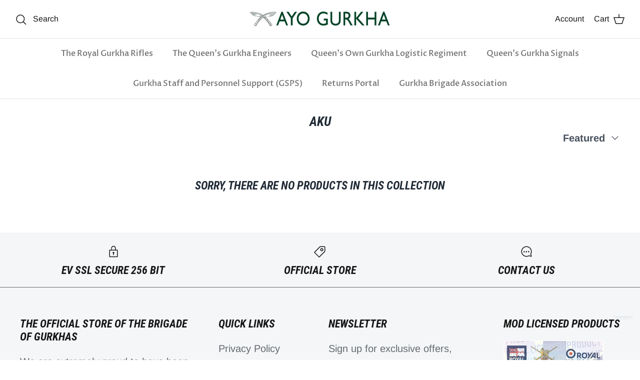

--- FILE ---
content_type: text/javascript
request_url: https://cdn.shopify.com/s/files/1/0051/1872/2119/t/13/assets/zendesk-embeddable.js?v=1676388358&shop=ayo-gurkha.myshopify.com
body_size: -292
content:
var script = document.createElement('script');script.type = 'text/javascript';script.id = 'ze-snippet';script.src = 'https://static.zdassets.com/ekr/snippet.js?key=e1270fdc-24f2-4184-9f5e-44f961498b15';document.getElementsByTagName('head')[0].appendChild(script);